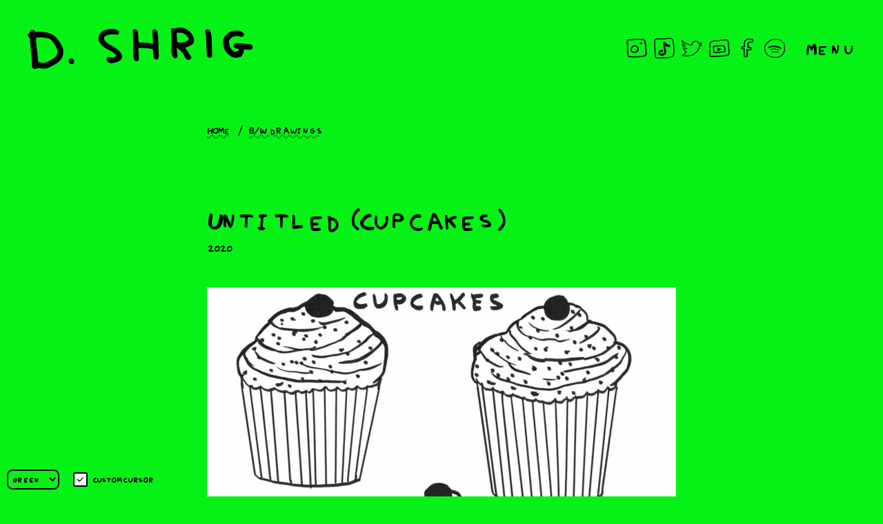

--- FILE ---
content_type: text/html; charset=UTF-8
request_url: https://davidshrigley.com/b-w-drawings/untitled-cupcakes
body_size: 7200
content:
<!DOCTYPE html>
<html lang="en-GB" dir="ltr">
	<head>
		<meta http-equiv="X-UA-Compatible" content="IE=edge"/>
		<meta charset="utf-8">
		<meta name="viewport" content="width=device-width, initial-scale=1.0, maximum-scale=5.0, viewport-fit=cover"/>
    <meta name="referrer" content="origin-when-cross-origin" />
    				
	<title>Untitled (Cupcakes) - David Shrigley</title>
	<meta name="description" content="" />

	<meta property="fb:app_id" content="">
	<meta property="og:url" content="https://davidshrigley.com/b-w-drawings/untitled-cupcakes" />
	<meta property="og:type" content="website" />
	<meta property="og:title" content="Untitled (Cupcakes) - David Shrigley" />
	<meta property="og:image" content="https://d3k792mnh7ruvm.cloudfront.net/sculpture/_1200x630_crop_center-center_none/ak4999_SHR_pleasedontkillus_large1.jpg" />
	<meta property="og:image:width" content="1200" />
	<meta property="og:image:height" content="630" />
	<meta property="og:description" content="" />
	<meta property="og:site_name" content="David Shrigley" />
	<meta property="og:locale" content="en_GB" />
	<meta property="og:locale:alternate" content="en_GB" />
	
	<meta name="twitter:card" content="summary_large_image" />
	<meta name="twitter:site" content="davidshrigley" />
	<meta name="twitter:url" content="https://davidshrigley.com/b-w-drawings/untitled-cupcakes" />
	<meta name="twitter:title" content="Untitled (Cupcakes) - David Shrigley" />
	<meta name="twitter:description" content="" />
	<meta name="twitter:image" content="https://d3k792mnh7ruvm.cloudfront.net/sculpture/_1200x600_crop_center-center_none/ak4999_SHR_pleasedontkillus_large1.jpg" />

	
	<link rel="home" href="https://davidshrigley.com/" />
	<link rel="canonical" href="https://davidshrigley.com/b-w-drawings/untitled-cupcakes">
    <link rel="preconnect" href="https://fonts.googleapis.com">
    <link rel="preconnect" href="https://fonts.gstatic.com" crossorigin>
    <link href="https://fonts.googleapis.com/css2?family=Roboto+Mono:wght@400;700&display=swap" rel="stylesheet">
    <script src="https://unpkg.com/micromodal/dist/micromodal.min.js"></script>
		<link rel="preload" href="/dist/styles/main-aa7e1df0ee.css" as="style" onerror="this.onerror=null;this.href='/dist/styles/main.css';">
		<link href="/dist/styles/main-aa7e1df0ee.css" rel="stylesheet" onerror="this.onerror=null;this.href='/dist/styles/main.css';">
		<link href="/dist/lightbox2/css/lightbox.min.css" rel="stylesheet" />
    <link rel="icon" type="image/svg+xml" href="/favicon.svg">
    <link rel="icon" type="image/png" href="/favicon.png">
    <link type="text/plain" rel="author" href="/humans.txt" />

    
          <script defer data-domain="davidshrigley.com" src="https://plausible.jonnykates.com/js/script.js"></script>
    	</head>

	<body>
    
		


<header class="site-header shrig-hand">
  <div class="theming">
    <select id="themePicker">
      <option value="#06f216">Green</option>
      <option value="#ffbe0b">Gold</option>
      <option value="#fb5607">Orange</option>
      <option value="#ff006e">Pink</option>
    </select>
    <label class="theming__field theming__field--cursor form-control">
      <input id="customCursorCheckbox" type="checkbox" name="custom-cursor" />
      Custom cursor
    </label>
  </div>

  <div class="site-header__contents">
      <a href="/" class="site-logo">
    <svg viewBox="0 0 328 60" fill="none" xmlns="http://www.w3.org/2000/svg"><path fill-rule="evenodd" clip-rule="evenodd" d="M218.401.26c-1.381.21-2.541.594-3.152 1.047-.944.697-2.283.702-2.283.01 0-.712-2.99-.304-3.756.512-.846.9-.97 5.792-.24 9.459.233 1.168.271 4.735.121 11.229-.324 14.037.731 19.98 3.809 21.47 3.893 1.885 5.93-.944 4.74-6.589-.343-1.616-.623-4.038-.627-5.381l-.005-2.44 1.537.886c1.521.878 4.994 3.959 4.994 4.432 0 .133.299.511.66.838.63.564 3.072 4.04 3.072 4.369 0 .457 2.636 4.576 3.354 5.24 2.634 2.443 6.534 1.81 7.206-1.166.149-.671.142-1.24-.017-1.34-.154-.096-.28-.437-.28-.761s-.184-.7-.41-.838c-.226-.135-1.285-1.786-2.351-3.669-1.95-3.435-2.59-4.345-4.819-6.874-.663-.753-1.153-1.378-1.09-1.392l.663-.126c.979-.189 4.898-1.808 4.898-2.027 0-.117.595-.387 1.323-.602 1.364-.403 2.967-1.437 4.217-2.717.394-.406.828-.67.961-.588.133.084.259-.308.28-.868.021-.56.254-1.427.518-1.931.821-1.558-.29-6.594-2.118-9.62-4.908-8.11-12.491-11.888-21.205-10.563zM117.414 2.452c-1.325.217-3.214.64-4.199.938-.986.3-1.873.555-1.973.567-.828.102-3.618 2.045-4.758 3.314-7.665 8.526-2.396 19.267 12.558 25.602.765.324 2.473 1.395 5.598 3.51 2.001 1.353 3.975 3.352 4.175 4.232.418 1.828-4.641 3.12-9.351 2.388l-2.638-.41-1.119 1.122c-3.278 3.277 2.628 9.346 7.66 7.87.272-.08 1.126-.23 1.896-.332 2.286-.303 3.503-.704 6.997-2.311 8.365-3.849 6.532-11.985-4.359-19.332-3.235-2.183-3.161-2.14-7.107-4.161-10.947-5.606-12.939-12.622-4.166-14.67.387-.09 1.334-.315 2.104-.496.77-.185 4.056-.348 7.305-.364l5.904-.03.462-.934c.807-1.628.69-3.494-.259-4.17-3.735-2.657-8.313-3.382-14.73-2.333zm36.973.028c-1.295.679-1.561 1.904-1.255 5.787.152 1.918.277 8.526.277 14.684.005 22.198.476 24.927 4.451 25.802 1.103.24 2.745-.348 3.499-1.257.555-.668.662-5.22.226-9.617-.187-1.88-.355-4.54-.371-5.909l-.03-2.488 5.754.102c5.974.108 8.015.313 12.395 1.248 3.196.683 3.032.355 3.256 6.615.234 6.561.639 7.572 3.424 8.516 3.793 1.29 5.169-.973 4.649-7.639-.165-2.127-.326-7.294-.359-11.485-.093-12.458-.77-19.75-2.029-21.9-1.99-3.392-5.776-3.583-6.646-.336-.24.893-.231 1.642.056 5.442.609 8.047.882 13.087.716 13.25-.107.11-1.777-.09-3.708-.44-3.602-.658-5.806-.858-12.834-1.171-4.863-.215-4.518-.021-4.52-2.561 0-4.017-.684-11.67-1.218-13.65-.571-2.116-3.995-3.905-5.733-2.993zm106.162.017c-2.575.468-2.855 2.57-1.229 9.257.166.686.369 4.465.45 8.397.082 3.935.238 8.414.348 9.953.109 1.54.226 4.129.256 5.755.098 4.914.84 7.13 2.391 7.146.28.003.681.215.894.472.599.72 2.313.576 3.333-.283 1.472-1.238 1.719-2.931 1.355-9.22-.175-2.983-.392-8.714-.485-12.733-.278-11.961-1.432-16.459-4.668-18.152-.86-.45-1.635-.8-1.716-.777-.084.024-.502.105-.929.185zM5.021 3.523c-.709.27-2.148 2.895-1.85 3.375.308.497-.144 1.215-.879 1.4-3.26.818-2.99 4.658.478 6.79.63.387.861.767.84 1.399-.03.998.278 6.422.485 8.486.075.77.224 3.009.331 4.975.105 1.969.458 5.328.784 7.464.607 4 .959 8.983 1.075 15.24.077 4.022.546 6.22 1.328 6.22.28 0 .779.244 1.11.545.924.835 3.99.756 4.943-.128.723-.672.739-.672 4.924-.212 6.71.737 9.271.475 12.97-1.325 1.676-.814 3.117-1.584 3.203-1.71.089-.128.544-.327 1.013-.446.468-.116.851-.321.851-.454 0-.131.254-.306.564-.388.31-.081 1.955-.96 3.655-1.957 6.975-4.081 11.075-10.174 11.003-16.355-.044-3.828-.14-5.815-.27-5.687-.07.072-.437-.816-.81-1.97-.576-1.783-1.378-3.285-4.275-8.01-.21-.344-.455-.694-.544-.777-.089-.087-.43-.577-.753-1.09-4.46-7.037-11.164-11.124-19.922-12.145a56.322 56.322 0 01-2.487-.334c-.606-.114-3.398-.331-5.91-.464-.684-.035-1.972.04-2.858.168-1.903.275-2.794.056-3.048-.746-.427-1.346-4.204-2.529-5.95-1.864zm294.12 1.297c-4.402.786-6.254 1.812-9.986 5.535-3.347 3.342-4.392 5.099-4.896 8.243-.426 2.67.586 9.85 1.689 11.963.226.434.411.915.413 1.071.005.735 2.764 4.514 4.551 6.233 4.914 4.728 8.381 6.433 11.786 5.798.844-.158 1.642-.224 1.77-.144.427.266 4.117-.54 5.333-1.164 1.602-.821 1.833-1.08 3.001-3.394 1.545-3.063 1.848-4.122 1.549-5.44-.357-1.583-.114-2.09.896-1.877 1.085.228 6.403.564 7.97.501 1.67-.065 3.576-.926 3.576-1.616 0-.299.126-.62.278-.714.781-.485-.171-4.22-1.076-4.22-.226 0-.604-.277-.842-.615-.48-.686-1.164-.819-5.666-1.108-1.709-.11-3.183-.247-3.279-.306-.093-.058-1.145-.189-2.335-.289a192.53 192.53 0 01-4.184-.41c-8.451-.948-12.155 1.066-9.781 5.315.887 1.586 2.153 2.13 5.944 2.545l1.915.21-.574 1.295c-1.038 2.341-4.894 3.552-7.317 2.3-2.893-1.498-6.426-6.895-6.487-9.91-.016-.83-.133-1.513-.261-1.513-.129-.002-.234-1.026-.234-2.279 0-2.871 1.58-5.052 4.964-6.855.604-.324 1.18-.714 1.281-.868.098-.156 1.077-.354 2.176-.44 1.098-.09 2.279-.22 2.622-.29.342-.072 1.742.072 3.111.322 4.409.8 5.034.858 5.26.492.119-.191.548-.347.954-.347.77 0 .891-.222 1.234-2.256.107-.641.329-1.166.492-1.166.548 0 .306-.62-.247-.632-.688-.012-1.668-.847-2.193-1.864-1.203-2.342-6.993-3.252-13.407-2.106zm-74.902 2.87c3.951.49 9.346 5.225 10.069 8.84.18.903-1.32 2.534-2.334 2.534-.203 0-.7.216-1.104.48-3.065 2.008-7.662 2.869-11.14 2.088l-2.409-.542-.021-3.424c-.012-1.882-.194-4.73-.404-6.323-.522-3.977.525-4.497 7.343-3.653zM23.255 14.51c.427.072 1.476.222 2.332.336 6.972.921 8.675 2.027 12.831 8.341 4.44 6.736 5.902 10.963 4.943 14.266-.453 1.56-3.284 5.861-3.867 5.875-.124.005-.742.46-1.374 1.013-.635.552-2.944 1.915-5.132 3.025-2.188 1.113-4.047 2.095-4.133 2.183-2.109 2.16-13.412 1.703-13.629-.55-.065-.674.037-1.013.31-1.015.336-.005.336-.051.003-.264-.266-.17-.446-1.2-.525-3.032-.068-1.527-.191-2.983-.275-3.237-.157-.465-.518-3.578-.649-5.591a47.9 47.9 0 00-.315-2.8 56.57 56.57 0 01-.343-3.111c-.053-.77-.268-2.02-.478-2.78-.298-1.083-.298-1.41-.005-1.507.255-.086.278-.247.073-.495-.693-.835-1.094-9.89-.457-10.267 1.15-.681 7.54-.915 10.69-.39zm37.542 30.757c-1.582 1.371-1.843 3.87-.528 5.059.339.305.616.735.616.95 0 1.448 3.933 2.253 5.512 1.128 1.14-.811 1.759-4.36.98-5.607-1.2-1.922-5.085-2.825-6.58-1.53z" fill="currentColor"/></svg>
    <span class="visually-hidden">D. Shrig</span>
  </a>

    <div class="site-header__ctas">
      <ul class="site-header__social">
        <li>
          <a href="https://www.instagram.com/DavidShrigley/" target="_blank" rel="noreferrer noopener">
            <img src="/dist/images/icons/instagram.png" alt="Instagram" />
            <span class="visually-hidden">Instagram</span>
          </a>
        </li>
        <li>
          <a href="https://www.tiktok.com/@d.shrig?lang=en" target="_blank" rel="noreferrer noopener">
            <img src="/dist/images/icons/tiktok.png" alt="TikTok" />
            <span class="visually-hidden">TikTok</span>
          </a>
        </li>
        <li>
          <a href="https://twitter.com/davidshrigley" target="_blank" rel="noreferrer noopener">
            <img src="/dist/images/icons/twitter.png" alt="Twitter" />
            <span class="visually-hidden">Twitter</span>
          </a>
        </li>
        <li>
          <a href="https://www.youtube.com/user/Shrigleyfilms" target="_blank" rel="noreferrer noopener">
            <img src="/dist/images/icons/youtube.png" alt="YouTube" />
            <span class="visually-hidden">YouTube</span>
          </a>
        </li>
        <li>
          <a href="https://www.facebook.com/profile.php?id=100082030697663" target="_blank" rel="noreferrer noopener">
            <img src="/dist/images/icons/facebook.png" alt="Facebook" />
            <span class="visually-hidden">Facebook</span>
          </a>
        </li>
        <li>
          <a href="https://open.spotify.com/artist/5mSHDrwbyAhkLI60hegpNq" target="_blank" rel="noreferrer noopener">
            <img src="/dist/images/icons/spotify.png" alt="Spotify" />
            <span class="visually-hidden">Spotify</span>
          </a>
        </li>
      </ul>
      <button class="nav-button" id="navButton" aria-haspopup="true" aria-controls="mainNav">
        Menu
      </button>
    </div>
  </div>
  <nav class="main-nav" aria-labelledby="navButton" id="mainNav">
    <div class="main-nav__header">
        <a href="/" class="site-logo">
    <svg viewBox="0 0 328 60" fill="none" xmlns="http://www.w3.org/2000/svg"><path fill-rule="evenodd" clip-rule="evenodd" d="M218.401.26c-1.381.21-2.541.594-3.152 1.047-.944.697-2.283.702-2.283.01 0-.712-2.99-.304-3.756.512-.846.9-.97 5.792-.24 9.459.233 1.168.271 4.735.121 11.229-.324 14.037.731 19.98 3.809 21.47 3.893 1.885 5.93-.944 4.74-6.589-.343-1.616-.623-4.038-.627-5.381l-.005-2.44 1.537.886c1.521.878 4.994 3.959 4.994 4.432 0 .133.299.511.66.838.63.564 3.072 4.04 3.072 4.369 0 .457 2.636 4.576 3.354 5.24 2.634 2.443 6.534 1.81 7.206-1.166.149-.671.142-1.24-.017-1.34-.154-.096-.28-.437-.28-.761s-.184-.7-.41-.838c-.226-.135-1.285-1.786-2.351-3.669-1.95-3.435-2.59-4.345-4.819-6.874-.663-.753-1.153-1.378-1.09-1.392l.663-.126c.979-.189 4.898-1.808 4.898-2.027 0-.117.595-.387 1.323-.602 1.364-.403 2.967-1.437 4.217-2.717.394-.406.828-.67.961-.588.133.084.259-.308.28-.868.021-.56.254-1.427.518-1.931.821-1.558-.29-6.594-2.118-9.62-4.908-8.11-12.491-11.888-21.205-10.563zM117.414 2.452c-1.325.217-3.214.64-4.199.938-.986.3-1.873.555-1.973.567-.828.102-3.618 2.045-4.758 3.314-7.665 8.526-2.396 19.267 12.558 25.602.765.324 2.473 1.395 5.598 3.51 2.001 1.353 3.975 3.352 4.175 4.232.418 1.828-4.641 3.12-9.351 2.388l-2.638-.41-1.119 1.122c-3.278 3.277 2.628 9.346 7.66 7.87.272-.08 1.126-.23 1.896-.332 2.286-.303 3.503-.704 6.997-2.311 8.365-3.849 6.532-11.985-4.359-19.332-3.235-2.183-3.161-2.14-7.107-4.161-10.947-5.606-12.939-12.622-4.166-14.67.387-.09 1.334-.315 2.104-.496.77-.185 4.056-.348 7.305-.364l5.904-.03.462-.934c.807-1.628.69-3.494-.259-4.17-3.735-2.657-8.313-3.382-14.73-2.333zm36.973.028c-1.295.679-1.561 1.904-1.255 5.787.152 1.918.277 8.526.277 14.684.005 22.198.476 24.927 4.451 25.802 1.103.24 2.745-.348 3.499-1.257.555-.668.662-5.22.226-9.617-.187-1.88-.355-4.54-.371-5.909l-.03-2.488 5.754.102c5.974.108 8.015.313 12.395 1.248 3.196.683 3.032.355 3.256 6.615.234 6.561.639 7.572 3.424 8.516 3.793 1.29 5.169-.973 4.649-7.639-.165-2.127-.326-7.294-.359-11.485-.093-12.458-.77-19.75-2.029-21.9-1.99-3.392-5.776-3.583-6.646-.336-.24.893-.231 1.642.056 5.442.609 8.047.882 13.087.716 13.25-.107.11-1.777-.09-3.708-.44-3.602-.658-5.806-.858-12.834-1.171-4.863-.215-4.518-.021-4.52-2.561 0-4.017-.684-11.67-1.218-13.65-.571-2.116-3.995-3.905-5.733-2.993zm106.162.017c-2.575.468-2.855 2.57-1.229 9.257.166.686.369 4.465.45 8.397.082 3.935.238 8.414.348 9.953.109 1.54.226 4.129.256 5.755.098 4.914.84 7.13 2.391 7.146.28.003.681.215.894.472.599.72 2.313.576 3.333-.283 1.472-1.238 1.719-2.931 1.355-9.22-.175-2.983-.392-8.714-.485-12.733-.278-11.961-1.432-16.459-4.668-18.152-.86-.45-1.635-.8-1.716-.777-.084.024-.502.105-.929.185zM5.021 3.523c-.709.27-2.148 2.895-1.85 3.375.308.497-.144 1.215-.879 1.4-3.26.818-2.99 4.658.478 6.79.63.387.861.767.84 1.399-.03.998.278 6.422.485 8.486.075.77.224 3.009.331 4.975.105 1.969.458 5.328.784 7.464.607 4 .959 8.983 1.075 15.24.077 4.022.546 6.22 1.328 6.22.28 0 .779.244 1.11.545.924.835 3.99.756 4.943-.128.723-.672.739-.672 4.924-.212 6.71.737 9.271.475 12.97-1.325 1.676-.814 3.117-1.584 3.203-1.71.089-.128.544-.327 1.013-.446.468-.116.851-.321.851-.454 0-.131.254-.306.564-.388.31-.081 1.955-.96 3.655-1.957 6.975-4.081 11.075-10.174 11.003-16.355-.044-3.828-.14-5.815-.27-5.687-.07.072-.437-.816-.81-1.97-.576-1.783-1.378-3.285-4.275-8.01-.21-.344-.455-.694-.544-.777-.089-.087-.43-.577-.753-1.09-4.46-7.037-11.164-11.124-19.922-12.145a56.322 56.322 0 01-2.487-.334c-.606-.114-3.398-.331-5.91-.464-.684-.035-1.972.04-2.858.168-1.903.275-2.794.056-3.048-.746-.427-1.346-4.204-2.529-5.95-1.864zm294.12 1.297c-4.402.786-6.254 1.812-9.986 5.535-3.347 3.342-4.392 5.099-4.896 8.243-.426 2.67.586 9.85 1.689 11.963.226.434.411.915.413 1.071.005.735 2.764 4.514 4.551 6.233 4.914 4.728 8.381 6.433 11.786 5.798.844-.158 1.642-.224 1.77-.144.427.266 4.117-.54 5.333-1.164 1.602-.821 1.833-1.08 3.001-3.394 1.545-3.063 1.848-4.122 1.549-5.44-.357-1.583-.114-2.09.896-1.877 1.085.228 6.403.564 7.97.501 1.67-.065 3.576-.926 3.576-1.616 0-.299.126-.62.278-.714.781-.485-.171-4.22-1.076-4.22-.226 0-.604-.277-.842-.615-.48-.686-1.164-.819-5.666-1.108-1.709-.11-3.183-.247-3.279-.306-.093-.058-1.145-.189-2.335-.289a192.53 192.53 0 01-4.184-.41c-8.451-.948-12.155 1.066-9.781 5.315.887 1.586 2.153 2.13 5.944 2.545l1.915.21-.574 1.295c-1.038 2.341-4.894 3.552-7.317 2.3-2.893-1.498-6.426-6.895-6.487-9.91-.016-.83-.133-1.513-.261-1.513-.129-.002-.234-1.026-.234-2.279 0-2.871 1.58-5.052 4.964-6.855.604-.324 1.18-.714 1.281-.868.098-.156 1.077-.354 2.176-.44 1.098-.09 2.279-.22 2.622-.29.342-.072 1.742.072 3.111.322 4.409.8 5.034.858 5.26.492.119-.191.548-.347.954-.347.77 0 .891-.222 1.234-2.256.107-.641.329-1.166.492-1.166.548 0 .306-.62-.247-.632-.688-.012-1.668-.847-2.193-1.864-1.203-2.342-6.993-3.252-13.407-2.106zm-74.902 2.87c3.951.49 9.346 5.225 10.069 8.84.18.903-1.32 2.534-2.334 2.534-.203 0-.7.216-1.104.48-3.065 2.008-7.662 2.869-11.14 2.088l-2.409-.542-.021-3.424c-.012-1.882-.194-4.73-.404-6.323-.522-3.977.525-4.497 7.343-3.653zM23.255 14.51c.427.072 1.476.222 2.332.336 6.972.921 8.675 2.027 12.831 8.341 4.44 6.736 5.902 10.963 4.943 14.266-.453 1.56-3.284 5.861-3.867 5.875-.124.005-.742.46-1.374 1.013-.635.552-2.944 1.915-5.132 3.025-2.188 1.113-4.047 2.095-4.133 2.183-2.109 2.16-13.412 1.703-13.629-.55-.065-.674.037-1.013.31-1.015.336-.005.336-.051.003-.264-.266-.17-.446-1.2-.525-3.032-.068-1.527-.191-2.983-.275-3.237-.157-.465-.518-3.578-.649-5.591a47.9 47.9 0 00-.315-2.8 56.57 56.57 0 01-.343-3.111c-.053-.77-.268-2.02-.478-2.78-.298-1.083-.298-1.41-.005-1.507.255-.086.278-.247.073-.495-.693-.835-1.094-9.89-.457-10.267 1.15-.681 7.54-.915 10.69-.39zm37.542 30.757c-1.582 1.371-1.843 3.87-.528 5.059.339.305.616.735.616.95 0 1.448 3.933 2.253 5.512 1.128 1.14-.811 1.759-4.36.98-5.607-1.2-1.922-5.085-2.825-6.58-1.53z" fill="currentColor"/></svg>
    <span class="visually-hidden">D. Shrig</span>
  </a>

      <ul class="main-nav__actions">
        <li><a href="/search"><svg class="search-icon" aria-hidden="true" viewBox="0 0 20 20"><path d="M13 10.9c1.6 1.6 3.4 3.2 5 4.8.5.5 1 1.1 1.3 1.7.3.5-.2 1-.5 1.3-.3.3-1.4.2-1.7-.1-.2-.2-.6-.3-.9-.5-.2-.1-.3-.3-.5-.5-1.7-1.6-3.3-3.3-5-4.9-.1-.1-.5-.1-.7 0-1.3.3-2.6.9-3.9.9-2.8.1-5.6-2.3-5.7-5.1C.4 7 1 5.6 1.9 4.2c.2-.4.6-.6 1-.9.8-.6 1.5-1.3 2.4-1.9.9-.6 1.5-.4 2.4-.1.2.1.6 0 .9-.1 1.3-.4 2.5-.6 3.7.1 1.1.6 2 1.5 2.6 2.5.4.8.4 1.6.3 2.5-.1 1-.5 1.9-1 2.7-.4.7-.7 1.2-1.2 1.9zM4.1 6.2c-.3.1-.8.1-.8.2-.2.7-.4 1.5-.4 2.2 0 1.2.9 1.9 1.8 2.3.7.3 1.6.1 2.3.1 2.1-.2 3.6-1.5 4.9-3.1.9-1.2.2-3.6-1.1-4.2-.2-.1-.5-.1-.8 0-.6.1-1.2.3-1.9.3-1.8 0-3 .9-4 2.2z" fill="currentColor"/></svg> Search</a></li>
        <li><a id="closeNav">Close menu</a></li>
      </ul>
    </div>

    <div class="main-nav__body container--md">
      <ul class="main-nav__menu main-nav__menu--work" role="menu">
          <li role="none" class="main-nav__label">Work</li>

          <li role="none" class="main-nav__item--colour-works"><a role="menuitem" href="/colour-works">Colour works</a></li>

          <li role="none" class="main-nav__item--b-w-drawings"><a role="menuitem" href="/b-w-drawings">B/W Drawings</a></li>

          <li role="none" class="main-nav__item--printmaking"><a role="menuitem" href="/printmaking">Printmaking</a></li>

          <li role="none" class="main-nav__item--sculpture"><a role="menuitem" href="/sculpture">Sculpture</a></li>

          <li role="none" class="main-nav__item--books"><a role="menuitem" href="/books">Books</a></li>

          <li role="none" class="main-nav__item--animation"><a role="menuitem" href="/animation">Animation</a></li>

          <li role="none" class="main-nav__item--photography"><a role="menuitem" href="/photography">Photography</a></li>

          <li role="none" class="main-nav__item--music"><a role="menuitem" href="/music">Music</a></li>

          <li role="none" class="main-nav__item--political-cartoons"><a role="menuitem" href="/political-cartoons">Political cartoons</a></li>

      </ul>

      <ul class="main-nav__menu main-nav__menu--other-stuff" role="menu">
          <li role="none" class="main-nav__label">Other stuff</li>

          <li role="none" class="main-nav__item--tattoos"><a role="menuitem" href="/tattoos">Tattoos</a></li>

          <li role="none" class="main-nav__item--football"><a role="menuitem" href="/football">Football</a></li>

          <li role="none" class="main-nav__item--charity-stuff"><a role="menuitem" href="/charity-stuff">Charity stuff</a></li>

      </ul>

      <ul class="main-nav__menu main-nav__menu--nav-items" role="menu">
          <li role="none" class="main-nav__item--info"><a role="menuitem" href="/info">Info</a></li>

          <li role="none" class="main-nav__item--contact"><a role="menuitem" href="/contact">Contact</a></li>

          <li role="none" class="main-nav__item--pulped-fiction"><a role="menuitem" href="https://pulpedfiction.davidshrigley.com">Pulped Fiction</a></li>

          <li role="none" class="main-nav__item--shop"><a role="menuitem" href="/shop">Shop</a></li>

      </ul>
    </div>
  </nav>
</header>

    		<main>
        <div class="container container--sm grid">
    

<nav aria-label="Breadcrumb" class="breadcrumb col-12">
  <ol>
      <li>
    <a href="/">Home</a>
  </li>

            <li>
    <a href="/b-w-drawings">B/W drawings</a>
  </li>

      </ol>
</nav>

          
<nav class="stepper col-12" aria-label="Previous or Next">
  <ul>
          </ul>
</nav>
    
          <div class="work-entry__content col-12  work-entry__content--no-description">
	<h1 class="page-title">Untitled (Cupcakes)</h1>

  <span class="subtitle">
                          2020
      </span>

	

	</div>
    
    <figure class="work-item__lead-image col-12 ">
              
        <a href="https://d3k792mnh7ruvm.cloudfront.net/bw-drawings/Cupcakes.jpg" data-lightbox="untitled-cupcakes">
          <img
            srcset="
              https://d3k792mnh7ruvm.cloudfront.net/bw-drawings/_680xAUTO_crop_center-center_none/Cupcakes.jpg?v=1658423907,
              https://d3k792mnh7ruvm.cloudfront.net/bw-drawings/_1360xAUTO_crop_center-center_none/Cupcakes.jpg?v=1658423907 2x"
            src="https://d3k792mnh7ruvm.cloudfront.net/bw-drawings/_680xAUTO_crop_center-center_none/Cupcakes.jpg?v=1658423907"
            alt="" />
        </a>
          </figure>

    
          <div class="work-item__gallery col-12 grid grid--align-centre">
              </div>
      </div>
		</main>

		<footer class="site-footer container">
  &copy; David Shrigley 2026
</footer>

    <div id="dynamic-block-453795127" class="dynamic-block" data-site="1" data-template="YThlYTU4ZWFkYThlMDNiNmMxNTM3OTkwZGMzMWMwYjA3MGQyZDc3NGNjODkwNjQ1MmNlZmVhNjhhNzdiYTg0NGNvbXBvbmVudHMvX3RoZW1lLXBpY2tlcg==" data-args="eJy9j8FuwjAMhl8F+QnIChN1bgMqLjtxmCZxMY3HMqVpFadM1cS7z+ngFXb0F///5xBu8EdwjcAxpwksYVWA2SAIp6s7fvZjcIfJJcoM9ozGCq4Q8jToKPi0RGgTfeQTB+60RE77vyZ9Q/AOrMdVVdX2JlgjXCl5OgeWojL/5la5qe+iA8mOpU1+yL6PZWepAaMJ8fESeNuHsYvFN3OVOPU3feool+pnhK/jolm8l8HoPZJ5GDjtY/mYexxagr6jCzeeg5t313fy8rZL9K0yeeB2lNx3r+TjNpDMWONgb7/DmocS" data-ignore-missing="false"></div>
    <div class="cursor"></div>
    <div class="cursor2"></div>

        <script type="text/javascript">
      window.csrfTokenName = "CRAFT_CSRF_TOKEN";
      window.csrfTokenValue = "N8ew0p1NTSU8ZwQEWGN8qY6sxK0qx9Eb8wsW8myRu12ZMDIGL6MQLl3w\u002D5j3KCIXdVNHVQ5UK\u002D3f34rEbIOTK4AzY8sA0ssO039dRB6RcUQ\u003D";
    </script>

        <script src="/dist/js/vendor/jquery/jquery-3.6.0.min.js"></script>
    <script src="https://cdnjs.cloudflare.com/ajax/libs/gsap/3.10.2/gsap.min.js"></script>
    <script src="https://unpkg.com/@popperjs/core@2"></script>
    <script src="https://unpkg.com/tippy.js@6"></script>
    <script src="/dist/js/main-59fa7ca472.js" onerror="loadFallbackScript('/dist/js/main.js')"></script>
    <script src="/dist/lightbox2/js/lightbox.min.js"></script>
	<script>window.SERVD_CSRF_TOKEN_NAME = "CRAFT_CSRF_TOKEN";
                function injectCSRF() {
                    var inputs = document.getElementsByName(window.SERVD_CSRF_TOKEN_NAME);
                    var len = inputs.length;
                    if (len > 0) {
                        var xhr = new XMLHttpRequest();
                        xhr.onload = function () {
                            if (xhr.status >= 200 && xhr.status <= 299) {
                                var tokenInfo = JSON.parse(this.responseText);
                                window.csrfTokenValue = tokenInfo.token;
                                window.csrfTokenName = tokenInfo.name;
                                for (var i=0; i<len; i++) {
                                    inputs[i].setAttribute("value", tokenInfo.token);
                                }
                                window.dispatchEvent( new CustomEvent("servd.csrfloaded", {detail: {token: tokenInfo.token}}) );
                            } else {
                                window.dispatchEvent( new CustomEvent("servd.csrffailed") );
                            }

                        };
                        xhr.open("GET", "https://davidshrigley.com/index.php/actions/servd-asset-storage/csrf-token/get-token");
                        xhr.send();
                    }
                }
                setTimeout(function(){
                    if (!window.SERVD_MANUAL_CSRF_LOAD) {
                        injectCSRF();
                    }
                }, 50);
function insertBlocks(blocks)
                {
                    var allChildrenOnPage = [];
                    for(var i = 0; i < blocks.length; i++){
                        var rBlock = blocks[i];
                        var dBlock = document.getElementById(rBlock.id);
                        var placeholder = document.createElement("div");
                        placeholder.insertAdjacentHTML("afterbegin", rBlock.html);
                        var allChildren = [];
                        for (var j = 0; j < placeholder.childNodes.length; j++) {
                            allChildren.push(placeholder.childNodes[j]);
                            allChildrenOnPage.push(placeholder.childNodes[j]);
                        }
                        for(var node of allChildren){
                            dBlock.parentNode.insertBefore(node, dBlock);
                        }
                        dBlock.parentNode.removeChild(dBlock);
                    }

                    return allChildrenOnPage;
                }
                function pullDynamic() {
                    var injectedContent = document.getElementById("SERVD_DYNAMIC_BLOCKS");
                    if(injectedContent){
                        var parsedContent = JSON.parse(injectedContent.innerHTML);
                        let insertedBlocks = insertBlocks(parsedContent.blocks);
                        window.dispatchEvent( new CustomEvent("servd.dynamicloaded", {detail: {blocks: insertedBlocks}}) );
                        return;
                    }

                    var dynamicBlocks = document.getElementsByClassName("dynamic-block");
                    var len = dynamicBlocks.length;
                    var allBlocks = [];
                    for (var i=0; i<len; i++) {
                        var block = dynamicBlocks[i];
                        var blockId = block.id;
                        var template = block.getAttribute("data-template");
                        var args = block.getAttribute("data-args");
                        var siteId = block.getAttribute("data-site");
                        allBlocks.push({
                            id: blockId,
                            template: template,
                            args: args,
                            siteId: siteId
                        });
                    }

                    if(allBlocks.length > 0){
                        var xhr = new XMLHttpRequest();
                        xhr.onload = function () {
                            if (xhr.status >= 200 && xhr.status <= 299) {
                                var responseContent = JSON.parse(xhr.response);
                                let insertedBlocks = insertBlocks(responseContent.blocks);
                                window.dispatchEvent( new CustomEvent("servd.dynamicloaded", {detail: {blocks: insertedBlocks}}) );
                            }
                        }
                        xhr.open("POST", "https://davidshrigley.com/index.php/actions/servd-asset-storage/dynamic-content/get-content", );
                        xhr.setRequestHeader("Content-Type", "application/json;charset=UTF-8");
                        xhr.send(JSON.stringify(allBlocks));
                    } else {
                        window.dispatchEvent( new CustomEvent("servd.dynamicloaded", {detail: {blocks: []}}) );
                    }
                }

                setTimeout(function(){
                    if (!window.SERVD_MANUAL_DYNAMIC_LOAD) {
                        pullDynamic();
                    }
                }, 50);</script></body>
</html>


--- FILE ---
content_type: text/css
request_url: https://davidshrigley.com/dist/styles/main-aa7e1df0ee.css
body_size: 5321
content:
*,*::before,*::after{box-sizing:border-box}*{margin:0}html,body{height:100%}img,picture,video,canvas,svg{display:block;max-width:100%}img{width:100%;height:auto}input,button,textarea,select{font:inherit}p,h1,h2,h3,h4,h5,h6{overflow-wrap:break-word}#root,#__next{isolation:isolate}@media(prefers-reduced-motion: reduce){*{-webkit-animation:none !important;animation:none !important;transition:none !important}}.visually-hidden{position:absolute;left:-9999em;top:auto;width:1px;height:1px;overflow:hidden}@media(pointer: fine){body.custom-cursor-enabled *{cursor:none}body.custom-cursor-enabled select{cursor:auto}body.custom-cursor-enabled .cursor{width:82px;height:90px;position:fixed;pointer-events:none;left:34px;top:38px;z-index:1001;background-image:url("../images/icons/cursor-hand.png?v=150822");background-repeat:no-repeat;background-position:top left;background-size:100% auto;transition:opacity .15s;opacity:0}body.custom-cursor-enabled .cursorinit{opacity:1}body.custom-cursor-enabled .cursoractive{background-image:url("../images/icons/cursor-hand--active.png?v=150822")}body.custom-cursor-enabled .cursor2{width:0;height:0;opacity:0;border-radius:100%;background-color:#000;position:fixed;transition:width .15s,height .15s,opacity .15s;transform:translate(-50%, -50%);pointer-events:none;z-index:1000}body.custom-cursor-enabled .cursorinnerhover{width:40px;height:40px;opacity:.5}body.custom-cursor-enabled .cursorinneractive{width:20px;height:20px;opacity:1}body.custom-cursor-enabled .nav-expanded .cursor2{background-color:#fff}}body{opacity:0;background-color:var(--backgroundColour);color:#000}body.theme-loaded{opacity:1}#themePicker{background-color:var(--backgroundColour);padding:5px 2px}body.nav-expanded .theming{background-color:var(--backgroundColour)}.theming{font-size:1rem;display:flex;align-items:center;position:fixed;bottom:0;left:0;padding:1rem;font-size:1.4rem;z-index:100;background-color:transparent;border-top-right-radius:.8em;background-color:var(--backgroundColour)}.theming label{font-size:inherit}.theming__field--cursor.form-control{display:none;margin-left:2rem}@media(pointer: fine){.theming__field--cursor.form-control{display:grid}}@font-face{font-family:"DavidShrigley";src:url("/dist/fonts/DavidShrigley.ttf") format("truetype")}@font-face{font-family:"Shrigley-Regular";src:url("/dist/fonts/Shrigley-Regular.woff2") format("woff2")}html{font-size:62.5%}body{font-family:"Roboto Mono",monospace;font-size:1.8rem;line-height:1.8;-webkit-font-smoothing:antialiased;-moz-osx-font-smoothing:grayscale;-webkit-text-size-adjust:100%;font-feature-settings:"pnum" on,"lnum" on,"ss04" on}.card__title,.tippy-box[data-theme~=shrigley],.shrig-hand,h1,h2,h3,.subtitle,.button,.breadcrumb{font-family:"Shrigley-Regular",sans-serif;font-weight:400;line-height:.9;letter-spacing:-0.07em}h1{margin-bottom:50px;text-align:center}h1.page-title{font-size:4.8rem;margin-bottom:3rem;text-align:left}h2{font-size:4rem;margin-top:3rem;margin-bottom:3.6rem}h3{font-size:2.8rem;margin-top:2.1rem;margin-bottom:2.4rem}.mono{font-family:"Roboto Mono",monospace}p{margin-bottom:1.6rem}a{color:inherit;text-decoration:underline;-webkit-text-decoration-style:wavy;text-decoration-style:wavy;text-decoration-thickness:2px;text-underline-offset:6px;-webkit-text-decoration-color:rgba(0,0,0,.3);text-decoration-color:rgba(0,0,0,.3);transition:all .3s}a:hover{-webkit-text-decoration-color:#000;text-decoration-color:#000}a[role=button]{text-decoration:none}.subtitle{display:block;font-size:2rem}h1+.subtitle{margin-top:-2rem;margin-bottom:3rem}.work-entry__content--no-description h1+.subtitle{margin-bottom:0}.standfirst{margin-top:1.6rem}.listing-intro{margin-bottom:5rem}.text-align--center{text-align:center}.tippy-box[data-theme~=shrigley]{background-color:#000;font-size:2.4rem;text-align:center}@-webkit-keyframes wobb{0%,100%{transform:translateY(0px)}25%{transform:translateY(-3px)}75%{transform:translateY(3px)}}@keyframes wobb{0%,100%{transform:translateY(0px)}25%{transform:translateY(-3px)}75%{transform:translateY(3px)}}.wobble span{-webkit-animation-name:wobb;animation-name:wobb;-webkit-animation-iteration-count:infinite;animation-iteration-count:infinite;-webkit-animation-timing-function:linear;animation-timing-function:linear;-webkit-animation-duration:400ms;animation-duration:400ms;display:inline-block;transform:translateY(0px)}@media screen and (min-width: 768px){h1{font-size:8rem}}.button{display:inline-flex;align-items:baseline;font-size:2.8rem;line-height:4rem;text-decoration:none;background-color:#000;color:#fff;padding:.6rem 2rem .8rem;transition:box-shadow .3s;border:0}.button:not(.button--disabled):hover{background-color:#fff;color:#000;box-shadow:inset 0 0 0 3px #000}.button--white{background-color:#fff;color:#000}.button--white:not(.button--disabled):hover{background-color:#000;color:#fff;box-shadow:inset 0 0 0 3px #fff}.button--disabled{cursor:not-allowed;opacity:.5}.buy-button{margin-top:3rem}.button--small{font-size:2.4rem;line-height:3.4rem}.cc-btn:hover{text-decoration:none !important}input[type=search]::-webkit-search-decoration,input[type=search]::-webkit-search-cancel-button,input[type=search]::-webkit-search-results-button,input[type=search]::-webkit-search-results-decoration{display:none}input[type=date],input[type=email],input[type=number],input[type=password],input[type=search],input[type=tel],input[type=text],input[type=url],select,textarea{padding:10px;border:2px solid #000;background-color:#fff;border-radius:.8rem}select{font-weight:700}.user-form{margin:3rem 0;display:flex;flex-direction:column;align-items:flex-start}.form-field{display:flex;flex-direction:column;align-items:flex-start;margin-bottom:1.6rem}label{font-size:1.6rem;font-weight:700}button[type=submit]{margin-top:3rem}#hnypt{display:none}.htmx-request{opacity:.5}ul.errors{margin:0;padding:0;list-style:none;color:red}ul.errors li{margin-top:.8rem}.form-control{display:grid;align-items:center;grid-template-columns:1.5em auto;gap:.5em}.form-control input[type=checkbox]{-webkit-appearance:none;-moz-appearance:none;appearance:none;background-color:#fff;margin:0;font:inherit;color:currentColor;width:1.5em;height:1.5em;border:.15em solid currentColor;border-radius:.15em;display:grid;place-content:center}.form-control input[type=checkbox]:before{content:"";width:.65em;height:.65em;transform:scale(0);transition:120ms transform ease-in-out;background-image:url("../images/icons/check.svg");background-size:100% auto;background-repeat:no-repeat;background-position:center}.form-control input[type=checkbox]:checked:before{transform:scale(1)}body{display:flex;flex-direction:column}body>main{flex-grow:1}main{padding-top:4rem;padding-bottom:15rem}main.full-height{display:flex;flex-direction:column;padding-bottom:4rem}main.full-height>.container{flex-grow:1;display:flex;flex-direction:column}main.full-height>.container>iframe{flex-grow:1}.site-header,.site-footer{flex-grow:0}.container{width:100%;padding-left:2rem;padding-right:2rem;margin-left:auto;margin-right:auto;position:relative}.container--sm{max-width:76rem}.container--md{max-width:112rem}.container--lg{max-width:244rem}.standard-entry__content{display:flex;flex-direction:column}.grid{display:grid;grid-template-columns:repeat(12, 1fr);gap:3rem}.grid--align-centre{align-items:center}.col-1{grid-column:span 1}.col-2{grid-column:span 2}.col-3{grid-column:span 3}.col-4{grid-column:span 4}.col-5{grid-column:span 5}.col-6{grid-column:span 6}.col-7{grid-column:span 7}.col-8{grid-column:span 8}.col-9{grid-column:span 9}.col-10{grid-column:span 10}.col-11{grid-column:span 11}.col-12{grid-column:span 12}.fc--nbm>*:first-child{margin-top:0}@media screen and (min-width: 640px){.col-sm-1{grid-column:span 1}.col-sm-2{grid-column:span 2}.col-sm-3{grid-column:span 3}.col-sm-4{grid-column:span 4}.col-sm-5{grid-column:span 5}.col-sm-6{grid-column:span 6}.col-sm-7{grid-column:span 7}.col-sm-8{grid-column:span 8}.col-sm-9{grid-column:span 9}.col-sm-10{grid-column:span 10}.col-sm-11{grid-column:span 11}.col-sm-12{grid-column:span 12}}.site-search{margin-bottom:6rem}.site-search input{width:100%;text-align:center}@media screen and (min-width: 768px){.container{padding-left:4rem;padding-right:4rem}.grid{gap:5rem}.col-md-1{grid-column:span 1}.col-md-2{grid-column:span 2}.col-md-3{grid-column:span 3}.col-md-4{grid-column:span 4}.col-md-5{grid-column:span 5}.col-md-6{grid-column:span 6}.col-md-7{grid-column:span 7}.col-md-8{grid-column:span 8}.col-md-9{grid-column:span 9}.col-md-10{grid-column:span 10}.col-md-11{grid-column:span 11}.col-md-12{grid-column:span 12}}.site-header a{text-decoration:none}.site-header a:hover{text-decoration:underline}.site-header__contents,.main-nav__header{padding:2rem;display:flex;justify-content:space-between;align-items:center}.site-logo{display:block;width:327px;max-width:40vw;background-repeat:no-repeat;background-size:cover}.site-logo svg{display:block;width:100%;height:auto}.site-logo:hover{-webkit-animation:animate-logo .5s infinite;animation:animate-logo .5s infinite}.site-logo:hover svg{opacity:0}body.nav-expanded .site-logo:hover{-webkit-animation:animate-logo-white .5s infinite;animation:animate-logo-white .5s infinite}@-webkit-keyframes animate-logo{0%{background-image:url("../images/handwritten/d-shrig--alt1.svg")}25%{background-image:url("../images/handwritten/d-shrig--original.svg")}50%{background-image:url("../images/handwritten/d-shrig--alt2.svg")}75%{background-image:url("../images/handwritten/d-shrig--original.svg")}100%{background-image:url("../images/handwritten/d-shrig--alt1.svg")}}@keyframes animate-logo{0%{background-image:url("../images/handwritten/d-shrig--alt1.svg")}25%{background-image:url("../images/handwritten/d-shrig--original.svg")}50%{background-image:url("../images/handwritten/d-shrig--alt2.svg")}75%{background-image:url("../images/handwritten/d-shrig--original.svg")}100%{background-image:url("../images/handwritten/d-shrig--alt1.svg")}}@-webkit-keyframes animate-logo-white{0%{background-image:url("../images/handwritten/d-shrig--alt1--white.svg")}25%{background-image:url("../images/handwritten/d-shrig--original--white.svg")}50%{background-image:url("../images/handwritten/d-shrig--alt2--white.svg")}75%{background-image:url("../images/handwritten/d-shrig--original--white.svg")}100%{background-image:url("../images/handwritten/d-shrig--alt1--white.svg")}}@keyframes animate-logo-white{0%{background-image:url("../images/handwritten/d-shrig--alt1--white.svg")}25%{background-image:url("../images/handwritten/d-shrig--original--white.svg")}50%{background-image:url("../images/handwritten/d-shrig--alt2--white.svg")}75%{background-image:url("../images/handwritten/d-shrig--original--white.svg")}100%{background-image:url("../images/handwritten/d-shrig--alt1--white.svg")}}.site-header__ctas{display:flex;align-items:center}.site-header__social{margin:0 20px;padding:0;list-style:none;display:flex;align-items:center}.site-header__social svg{mix-blend-mode:multiply}.site-header__social a{display:block;width:20px;height:20px}.site-header__social img{display:block;width:100%;height:auto}.site-header__social li:not(:last-child){margin-right:1rem}.nav-button{padding:0;margin:0;border:0;background:transparent}body:not(.custom-cursor-enabled) .nav-button,body:not(.custom-cursor-enabled) #closeNav{cursor:pointer}.nav-button,.main-nav__actions{font-size:2rem}.main-nav{display:none;flex-direction:column;align-items:center;background-color:#000;color:#fff;position:fixed;top:0;left:0;right:0;bottom:0;width:100%;height:100%;overflow:auto;z-index:99}.main-nav__header{flex-grow:0;flex-shrink:0;width:100%;position:-webkit-sticky;position:sticky;top:0;background-color:#000}.main-nav__actions{margin:0;padding:0;list-style:none;display:flex;align-items:center}.main-nav__actions li:not(:last-child){margin-right:2rem}.main-nav__body{flex-grow:1;display:flex;flex-direction:column;justify-content:center;width:100%;padding:2.5rem}.main-nav__menu{margin:0 0 3rem 0;padding:0;list-style:none;display:flex;flex-direction:column}.main-nav__menu li{display:flex;font-size:2rem}.main-nav__menu li.main-nav__label{font-size:1.6rem;color:#bdbdbd;margin-bottom:.8rem}.main-nav__menu a{display:inline-block;line-height:1.4}.main-nav__menu a[href="/"]{text-decoration:line-through}.main-nav__menu--work li:nth-child(2) a{margin-left:.5rem;transform:rotate(-2deg)}.main-nav__menu--work li:nth-child(3) a{transform:rotate(1deg)}.main-nav__menu--work li:nth-child(5) a{margin-left:-0.4rem;transform:rotate(2deg)}.main-nav__menu--work li:nth-child(6) a{margin-left:.1rem}.main-nav__menu--work li:nth-child(7) a{margin-left:.7rem}.main-nav__menu--work li:nth-child(9) a{transform:rotate(-3deg)}.main-nav__menu--work li:nth-child(10) a{margin-left:-0.3rem;transform:rotate(1.2deg)}.main-nav__menu--other-stuff li:nth-child(3) a{transform:rotate(1deg)}.main-nav__menu--other-stuff li:nth-child(4) a{margin-left:-0.4rem;transform:rotate(-2deg)}.main-nav__menu--nav-items li{font-size:3rem}.main-nav__menu--nav-items li:nth-child(1) a{margin-left:.6rem;transform:rotate(-4deg)}.main-nav__menu--nav-items li:nth-child(4) a{font-size:1.4em;margin-top:.4rem;margin-left:.8rem;transform:rotate(-3deg)}.search-icon{display:inline-block;width:20px;height:auto;margin-right:1rem;transform:translateY(3px)}@media screen and (min-width: 768px){.site-header__contents,.main-nav__header,.main-nav__body{padding:4rem}.nav-button,.main-nav__actions{font-size:3rem}.main-nav__body{display:grid;grid-template-columns:1fr 1fr}.main-nav__menu li{font-size:3rem}.main-nav__menu--work,.main-nav__menu--other-stuff{grid-column:1/2}.main-nav__menu--nav-items{margin-top:10vh;grid-column:2/3;grid-row:1/3}.main-nav__menu--nav-items li{font-size:5rem}.site-header__social{margin:0 30px}.site-header__social a{width:30px;height:30px}}.site-footer{padding-bottom:2rem;font-size:1.2rem;text-align:center}.breadcrumb ol{display:flex;list-style:none;margin:0;padding:0}.breadcrumb li{display:inline-flex}.breadcrumb li:not(:last-child){margin-right:.8rem}.breadcrumb li:not(:last-child):after{content:"/";margin-left:.8rem;font-family:"Roboto Mono",monospace}.breadcrumb a{display:block}.standard-entry .breadcrumb{margin-bottom:3rem}@media screen and (min-width: 768px){.standard-entry .breadcrumb{margin-bottom:5rem}}.work-entry__video-wrapper{position:relative;padding-top:56.25%}.work-entry__video-iframe{position:absolute;top:0;left:0;right:0;bottom:0;width:100%;height:100%;display:block;padding:0;border:none}.work-entry__video-upload{display:block;width:100%;height:auto}.work-entry__actions{display:flex;flex-wrap:wrap;margin:3rem -0.5rem -0.5rem}.work-entry__actions .button{margin:.5rem}.infinite-scroll-indicator{margin-top:3rem;display:flex;flex-direction:column;align-items:center}.infinite-scroll-indicator span,.infinite-scroll-indicator svg{display:block}.infinite-scroll-indicator svg{-webkit-animation:bounce 1s linear infinite;animation:bounce 1s linear infinite}#indicator{display:none}#indicator.htmx-request{display:block}#indicator.htmx-request+span{display:none}@-webkit-keyframes bounce{0%{transform:none;-webkit-animation-timing-function:ease-out;animation-timing-function:ease-out}50%{transform:translateY(-10%);-webkit-animation-timing-function:ease-in;animation-timing-function:ease-in}}@keyframes bounce{0%{transform:none;-webkit-animation-timing-function:ease-out;animation-timing-function:ease-out}50%{transform:translateY(-10%);-webkit-animation-timing-function:ease-in;animation-timing-function:ease-in}}.card{position:relative;transition:box-shadow 100ms ease-in-out}.card:before{content:"";display:block;position:absolute;top:0;left:0;right:0;bottom:0;background-color:rgba(0,0,0,.2);opacity:0;transition:opacity 200ms}.card:hover{box-shadow:0px 0px 20px rgba(44,49,67,.2)}.card:hover:before{opacity:1}.card--tooltip-off:before{background-color:rgba(0,0,0,.85)}.card--tooltip-off:hover .card__title{opacity:1}.card__title{display:flex;align-items:center;justify-content:center;position:absolute;top:0;left:0;right:0;bottom:0;height:100%;width:100%;color:#fff;text-align:center;z-index:1;padding:1.6rem;font-size:5rem;opacity:0;transition:opacity 200ms}.missing-image{width:100%;aspect-ratio:5/7;background-color:rgba(0,0,0,.2);border-radius:.8rem;color:rgba(0,0,0,.5);display:flex;align-items:center;justify-content:center}.stepper{font-size:1.2rem}.stepper ul{margin:0;padding:0;list-style:none;display:flex;justify-content:space-between}.stepper__item{flex:1;display:flex}.stepper__item a{display:inline-flex;align-items:center}.stepper__item--prev svg{margin-right:1.6rem}.stepper__item--prev:hover svg{-webkit-animation:bounce-left 1s ease infinite;animation:bounce-left 1s ease infinite}.stepper__item--next{justify-content:flex-end}.stepper__item--next svg{margin-left:1.6rem}.stepper__item--next:hover svg{-webkit-animation:bounce-right 1s ease infinite;animation:bounce-right 1s ease infinite}@-webkit-keyframes bounce-right{0%{transform:translateX(0)}50%{transform:translateX(0.5rem)}0%{transform:translateX(0%)}}@keyframes bounce-right{0%{transform:translateX(0)}50%{transform:translateX(0.5rem)}0%{transform:translateX(0%)}}@-webkit-keyframes bounce-left{0%{transform:translateX(0)}50%{transform:translateX(-0.5rem)}0%{transform:translateX(0%)}}@keyframes bounce-left{0%{transform:translateX(0)}50%{transform:translateX(-0.5rem)}0%{transform:translateX(0%)}}@media screen and (min-width: 800px){.container--sm .stepper__item svg{position:absolute;margin:0}.container--sm .stepper__item--prev svg{left:-2rem}.container--sm .stepper__item--next svg{right:-2rem}}@media screen and (min-width: 1200px){.container--md .stepper__item svg{position:absolute;margin:0}.container--md .stepper__item--prev svg{left:-2rem}.container--md .stepper__item--next svg{right:-2rem}}.vertical-list{display:flex;flex-direction:column;margin-bottom:8rem}.vertical-list-item:not(:last-child){margin-bottom:5rem}.vertical-list-item__contents h3+.subtitle{margin-top:-0.5rem}.vertical-list-item__contents .button{margin-top:1rem}.filter{margin-bottom:4rem;display:flex;align-items:center;justify-content:center}.filter label{margin-right:1rem}h1+.filter{margin-top:-2rem}@media(min-width: 768px){.filter{position:absolute;bottom:0;right:4rem;margin-bottom:1rem}h1+.filter{margin-top:0}}.modal__overlay{position:fixed;top:0;left:0;right:0;bottom:0;background:rgba(0,0,0,.6);display:flex;justify-content:center;align-items:center}.modal__container{background-color:#fff;padding:30px;max-width:740px;max-height:100vh;border-radius:4px;overflow-y:auto;box-sizing:border-box}.modal__header{display:flex;justify-content:space-between;align-items:center}.modal__close{background:transparent;border:0}.modal__header .modal__close:before{content:"✕"}.modal__content{margin-top:2rem;margin-bottom:2rem}@-webkit-keyframes mmfadeIn{from{opacity:0}to{opacity:1}}@keyframes mmfadeIn{from{opacity:0}to{opacity:1}}@-webkit-keyframes mmfadeOut{from{opacity:1}to{opacity:0}}@keyframes mmfadeOut{from{opacity:1}to{opacity:0}}@-webkit-keyframes mmslideIn{from{transform:translateY(15%)}to{transform:translateY(0)}}@keyframes mmslideIn{from{transform:translateY(15%)}to{transform:translateY(0)}}@-webkit-keyframes mmslideOut{from{transform:translateY(0)}to{transform:translateY(-10%)}}@keyframes mmslideOut{from{transform:translateY(0)}to{transform:translateY(-10%)}}.micromodal-slide{display:none}.micromodal-slide.is-open{display:block}.micromodal-slide[aria-hidden=false] .modal__overlay{-webkit-animation:mmfadeIn .3s cubic-bezier(0, 0, 0.2, 1);animation:mmfadeIn .3s cubic-bezier(0, 0, 0.2, 1)}.micromodal-slide[aria-hidden=false] .modal__container{-webkit-animation:mmslideIn .3s cubic-bezier(0, 0, 0.2, 1);animation:mmslideIn .3s cubic-bezier(0, 0, 0.2, 1)}.micromodal-slide[aria-hidden=true] .modal__overlay{-webkit-animation:mmfadeOut .3s cubic-bezier(0, 0, 0.2, 1);animation:mmfadeOut .3s cubic-bezier(0, 0, 0.2, 1)}.micromodal-slide[aria-hidden=true] .modal__container{-webkit-animation:mmslideOut .3s cubic-bezier(0, 0, 0.2, 1);animation:mmslideOut .3s cubic-bezier(0, 0, 0.2, 1)}.micromodal-slide .modal__container,.micromodal-slide .modal__overlay{will-change:transform}.modal{position:relative;z-index:999}.modal__title{margin-top:0;margin-bottom:1rem}.modal__content{padding:0}.alert-bar{background-color:rgba(0,0,0,.2);padding:.8rem 0;text-align:center;text-decoration:none}.alert-bar strong{-webkit-animation-name:pulseText;animation-name:pulseText;-webkit-animation-duration:1s;animation-duration:1s;-webkit-animation-direction:alternate;animation-direction:alternate;-webkit-animation-iteration-count:infinite;animation-iteration-count:infinite}.alert-bar strong:before{content:"";width:8px;height:8px;border-radius:100%;margin-right:.8rem;background-color:currentColor;display:inline-block;transform:translateY(-2px)}.alert-bar .shrig-hand{font-size:3rem;color:#fff;margin:0 .4rem;display:inline-block;text-shadow:0px 2px #000}.alert-bar svg{display:inline-block;-webkit-animation-name:poke;animation-name:poke;-webkit-animation-duration:.5s;animation-duration:.5s;-webkit-animation-direction:alternate;animation-direction:alternate;-webkit-animation-iteration-count:infinite;animation-iteration-count:infinite}@-webkit-keyframes pulseText{from{color:currentColor}to{color:red}}@keyframes pulseText{from{color:currentColor}to{color:red}}@-webkit-keyframes poke{from{transform:translateX(0)}to{transform:translateX(2px)}}@keyframes poke{from{transform:translateX(0)}to{transform:translateX(2px)}}.alert-bar:hover{background-color:#000;color:#fff}.alert-bar:hover svg path{fill:#fff}
/*# sourceMappingURL=main.css.map */
